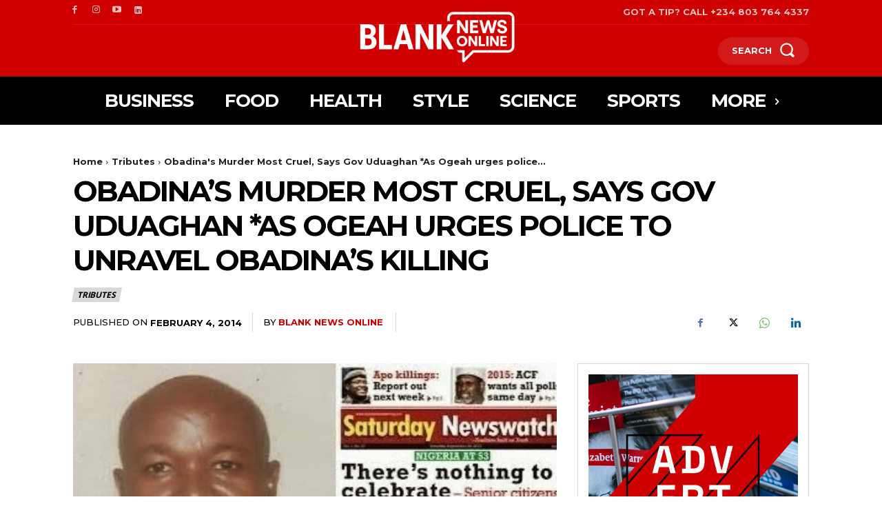

--- FILE ---
content_type: text/html; charset=utf-8
request_url: https://www.google.com/recaptcha/api2/aframe
body_size: 265
content:
<!DOCTYPE HTML><html><head><meta http-equiv="content-type" content="text/html; charset=UTF-8"></head><body><script nonce="Frp8m5HVITUOvTduE6ih8g">/** Anti-fraud and anti-abuse applications only. See google.com/recaptcha */ try{var clients={'sodar':'https://pagead2.googlesyndication.com/pagead/sodar?'};window.addEventListener("message",function(a){try{if(a.source===window.parent){var b=JSON.parse(a.data);var c=clients[b['id']];if(c){var d=document.createElement('img');d.src=c+b['params']+'&rc='+(localStorage.getItem("rc::a")?sessionStorage.getItem("rc::b"):"");window.document.body.appendChild(d);sessionStorage.setItem("rc::e",parseInt(sessionStorage.getItem("rc::e")||0)+1);localStorage.setItem("rc::h",'1769000801889');}}}catch(b){}});window.parent.postMessage("_grecaptcha_ready", "*");}catch(b){}</script></body></html>